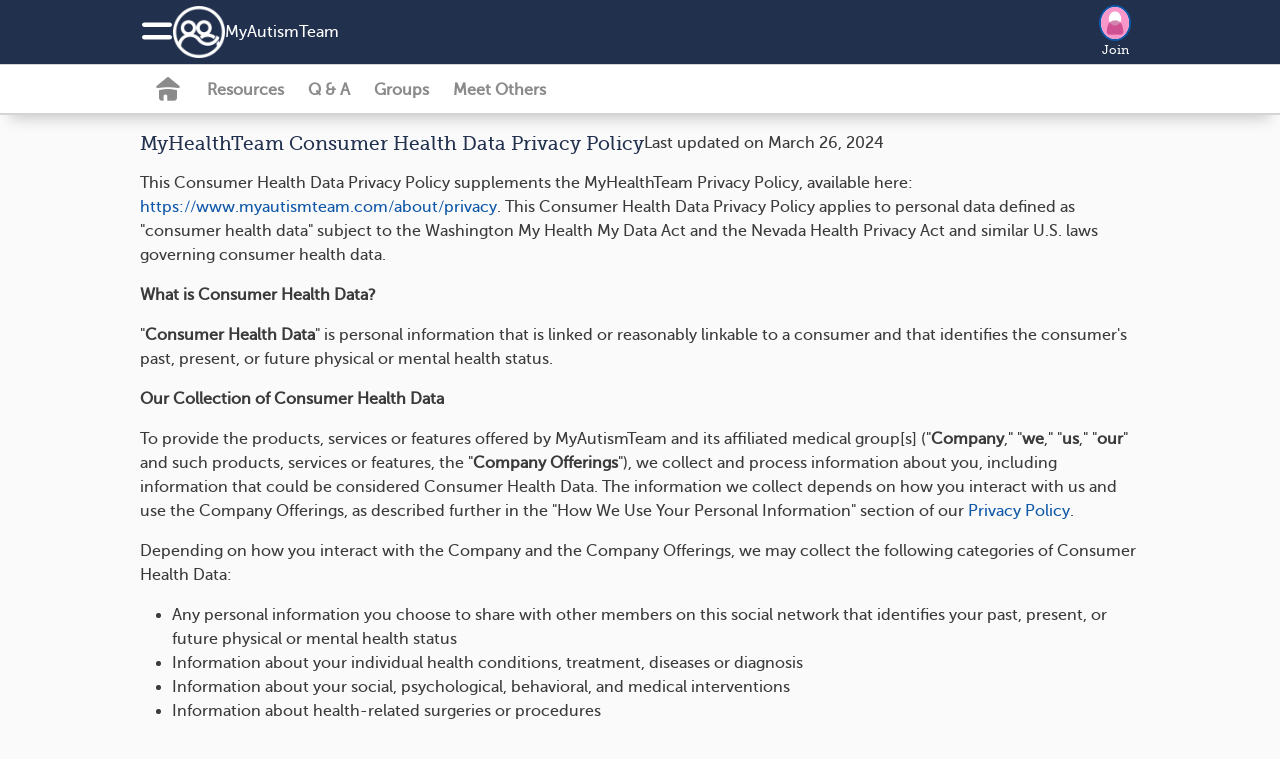

--- FILE ---
content_type: text/html; charset=utf-8
request_url: https://www.myautismteam.com/about/health_data
body_size: 10051
content:
<!DOCTYPE html>
<html lang="en" prefix="fb: https://www.facebook.com/2008/fbml">
  <head>
  <link rel="stylesheet" media="print" href="https://www.myautismteam.com/assets/print-cee7ff77be31dd87fbe314d626d0ceee970d2d092e91767dcb0d1c4a31c4f871.css" as="style" />
  <link rel="stylesheet" media="screen" href="https://www.myautismteam.com/assets/application-set4-a8dbfb55281680251e56b13ddbbfad244c311b01dbd4e1324ce0c9e2f65b1504.css" as="style" />  <link rel="stylesheet" media="screen" href="https://www.myautismteam.com/assets/foundation-application-aut-ca79b41c63f92fbeede9797d28f26ed61aa8e73f97d99968c1aa2211a10aaf46.css" as="style" />
  <link rel="manifest" href="/manifest.json" crossorigin="use-credentials">
<script src="//ajax.googleapis.com/ajax/libs/jquery/3.6.3/jquery.min.js" rel="preload" as="script" defer="defer"></script>

  <script src="https://www.myautismteam.com/assets/jquery-ui-07a16beeb0427a1643c0bb99f2665c60b203f17852fda527c4db428dfe9a6f4c.js" as="script" defer="defer"></script>
  <script src="https://www.myautismteam.com/assets/application-slim-0b769e829b4cdfea4dcebbb79ece6e7c6431adaa89f6f1527d1571c2a0435135.js" defer="defer"></script>
  <script src="https://www.myautismteam.com/assets/mht-foundation-slim-92235c82808fda5864d4ac2cb93dc22cec472564c05f187e925ab76bbaa1422d.js" defer="defer"></script>

<script src="https://www.myautismteam.com/assets/application-aut-4d0dfee3c814906af10768efbe6f771a3e4db6bc3e1abe55274a9c3d21962fc3.js" defer="defer"></script>

<script src="https://www.myautismteam.com/assets/ht.emoji-a7b617c4b52426e5cd803fedb66e6645a990db28f340aec9f4955ad0b29b57b6.js" type="module"></script>


<script>
//<![CDATA[

  
  var page_body_controller_name = 'about';
    var ht_fb_app_id = 164633163600112;
  var ht_logged_in = false;
  var consent_policy_id = '';

  healthTeams = typeof healthTeams === "undefined" ? {} : healthTeams;
  healthTeams.imgLazyFallback = function() { };




//]]>
</script>


  <script src="https://www.myautismteam.com/assets/gamanager-1dececea1b31c3e57ece29339ea242e095ed38a44fea180e99f34a870f984c48.js" defer="defer"></script>  
  
  

<script type="module">
//<![CDATA[


//]]>
</script>
  <meta charset="utf-8" />
<meta name="viewport" content="width=device-width, initial-scale=1.0" />
<meta name="keywords" content="Autism, Aspergers, Parents, Providers, Social Network, Autism Support, Autism Group, CDD, ASD, HFA, Rett Syndrome, PDD-NOS, ABA Applied Behavior Analysis, High Functioning Autism, Childhood Disintegrative Disorder, Spectrum, Kids, Children, parent autism support, autism social network, Parent Support Group">
<meta name="description" content="Parents can connect with parents like them, see who others use and where others go to help their own children on the autism spectrum.">

<link rel="preload" async="async" as="font" crossorigin="true" type="font/woff2" href="/fonts/embed/MuseoSlab_500_2-webfont.woff2"></link>
<link rel="preload" async="async" as="font" crossorigin="true" type="font/woff2" href="/fonts/embed/MuseoSans_500-webfont.woff2"></link>
<link rel="preload" async="async" as="font" crossorigin="true" type="font/woff" href="/fonts/embed/foundation-icons.woff"></link>
<link rel="preload" async="async" as="font" crossorigin="true" type="font/woff" href="/fonts/embed/mht-font.woff"></link>

<link href="https://connect.facebook.net"></link>
<link rel="dns-prefetch" href="https://connect.facebook.net"></link>
<link rel="preconnect" href="https://www.googletagmanager.com"></link>
<link rel="dns-prefetch" href="https://www.googletagmanager.com"></link>
<link href="https://www.gstatic.com"></link>
<link rel="dns-prefetch" href="https://www.gstatic.com"></link>
<link rel="preconnect" href="https://www.google-analytics.com"></link>
<link rel="dns-prefetch" href="https://www.google-analytics.com"></link>
<link rel="preconnect" href="https://ajax.googleapis.com"></link>
<link rel="dns-prefetch" href="https://ajax.googleapis.com"></link>
<link href="https://static.hotjar.com"></link>
<link rel="dns-prefetch" href="https://static.hotjar.com"></link>

<link rel="preload" as="script" href="https://connect.facebook.net/en_US/sdk.js"></link>
<link rel="preconnect" href="https://cdn.myhealthteams.com"></link>
<link rel="dns-prefetch" href="https://cdn.myhealthteams.com"></link>
<link href="https://www.facebook.com"></link>



<script>
//<![CDATA[

  window.dataLayer = window.dataLayer || [];
  window.dataLayer.push({});


  (function(w,d,s,l,i){
  w[l]=w[l]||[];
  w[l].push({'gtm.start': new Date().getTime(),event:'gtm.js'});
  var f=d.getElementsByTagName(s)[0], j=d.createElement(s),dl=l!='dataLayer'?'&l='+l:'';
  j.async=true;
  j.src='https://www.googletagmanager.com/gtm.js?id='+i+dl;
  f.parentNode.insertBefore(j,f);
  })(window,document,'script','dataLayer','GTM-PRDMQ44');
  (function(w,d,s,l,i){
  w[l]=w[l]||[];
  w[l].push({'gtm.start': new Date().getTime(),event:'gtm.js'});
  var f=d.getElementsByTagName(s)[0], j=d.createElement(s),dl=l!='dataLayer'?'&l='+l:'';
  j.async=true;
  j.src='https://www.googletagmanager.com/gtm.js?id='+i+dl;
  f.parentNode.insertBefore(j,f);
  })(window,document,'script','dataLayer','GTM-MFJQ4P4');

//]]>
</script>

<meta property="og:title" content="The social network for parents of kids with autism. | MyAutismTeam" />
<meta property="og:url" content="https://www.myautismteam.com/about/health_data" />
<meta property="og:image" content="https://www.myautismteam.com/assets/aut/fb_square-da20d2f4f7f50767fac6d5794e1cac702eadb525abe1e01b3543852f16634e1b.jpg" />
<meta property="og:site-name" content="MyAutismTeam" />
<meta property="og:description" content="Parents can connect with parents like them, see who others use and where others go to help their own children on the autism spectrum." />
<link rel="image_src" type="image/jpg" title="FB_THUMBNAIL" href="https://www.myautismteam.com/assets/aut/fb_square-da20d2f4f7f50767fac6d5794e1cac702eadb525abe1e01b3543852f16634e1b.jpg" />
<meta name="twitter:card" content="summary_large_image">
<meta name="twitter:site" content="@MyAutismTeam">
<meta name="twitter:title" content="The social network for parents of kids with autism. | MyAutismTeam">
<meta name="twitter:image" content="https://www.myautismteam.com/assets/aut/fb_square-da20d2f4f7f50767fac6d5794e1cac702eadb525abe1e01b3543852f16634e1b.jpg">
<meta name="twitter:description" content="Parents can connect with parents like them, see who others use and where others go to help their own children on the autism spectrum.">
<link rel="canonical" href="https://www.myautismteam.com/about/health_data" />


<link async="async" rel="apple-touch-icon" href="https://www.myautismteam.com/assets/mht/icon-76x-c868dbb6f535af44f98c16ccfae4cffc6d9535a35ad481abcd5916fb3c2ad1ca.png"></link>
<link async="async" rel="apple-touch-icon" sizes="76x76" href="https://www.myautismteam.com/assets/mht/icon-76x-c868dbb6f535af44f98c16ccfae4cffc6d9535a35ad481abcd5916fb3c2ad1ca.png"></link>
<link async="async" rel="apple-touch-icon" sizes="120x120" href="https://www.myautismteam.com/assets/mht/icon-120x-d0bc30d139a9464aa7c7e0603e53ed577331a5e9118249e0349148841b86befd.png"></link>
<link async="async" rel="apple-touch-icon" sizes="152x152" href="https://www.myautismteam.com/assets/mht/icon-152x-8851b2bcdccb06e73ec0f1af6f829743bfbed700d33d67a13559f7b417af1643.png"></link>
<link async="async" rel="apple-touch-icon" sizes="167x167" href="https://www.myautismteam.com/assets/mht/icon-167x-fffd4b8372c62c8adeac8ff9672bd5843ca9bb3fe0a4cb6cf56bc310ca85005a.png"></link>
<link async="async" rel="apple-touch-icon" sizes="180x180" href="https://www.myautismteam.com/assets/mht/icon-180x-61c491fb81aea837863d31f2debffdb3f6ccd89c79adc4b1dcf1baf7df4cfbe9.png"></link>
<link async="async" rel="apple-touch-icon" sizes="512x512" href="https://www.myautismteam.com/assets/mht/icon-512x-d427d6a2bc108a2081beec35a23e57d73659cabe9f4cf8b2549310e48d99fd47.png"></link>

<meta name="theme-color" content="#21304D"/>
<meta name="apple-mobile-web-app-capable" content="yes">
<meta name="apple-mobile-web-app-status-bar-style" content="#0F57A8">
<meta name="apple-mobile-web-app-title" content="MyAutismTeam">
<meta name="msapplication-TileImage" content="https://www.myautismteam.com/assets/mht/icon-180x-61c491fb81aea837863d31f2debffdb3f6ccd89c79adc4b1dcf1baf7df4cfbe9.png">
<meta name="msapplication-TileColor" content="#0F57A8">

<link async rel="icon" type="image/x-icon" href="https://www.myautismteam.com/assets/mht/favicon-2da2a8b5c11b9dbdae1c5be2c90ef3d430ee5b8f25471e534282cf3b0e864d80.ico"/>
<link async rel="icon" type="image/png" href="https://www.myautismteam.com/assets/mht/favicon-16x16-b29b0450808a53a80215e8a953831f4ca8d0fe86086d60a1f5d6415bbed62a71.png" sizes="16x16">
<link async rel="icon" type="image/png" href="https://www.myautismteam.com/assets/mht/favicon-32x32-7074412db8124934305517568a1ce6400c47373482f7c9a58beff194c615663c.png" sizes="32x32">
<link async rel="icon" type="image/png" href="https://www.myautismteam.com/assets/mht/favicon-48x48-aa435083057012509e82211f545648d4a199144e2e91aea7a57b95e895468f05.png" sizes="48x48">



  <title>The social network for parents of kids with autism. | MyAutismTeam</title>
  

  <meta name="csrf-param" content="authenticity_token" />
<meta name="csrf-token" content="nbv81U7LgvLsVXmYDHHyzf9dlO9T9NU3ywF7cDCjXzDs52PC0+pDO7X5T3lm7+/iDnspxPp/p/dfjNFz31sUVQ==" />
</head>

<body id="about-health_data" class='aut about health_data '>
  <noscript>
  <div id="notice_container">
    <section id="notice" style="position: fixed; top: 0px; padding: 1em; margin:0 25%; width: 50%;">
      Many features of MyAutismTeam will not work unless you enable JavaScript support in your browser.
    </section>
  </div>
</noscript>

  
<div class='consent reveal' id="consent-modal" data-reveal data-overlay="false" data-close-on-click="true" data-close-on-esc="true">
  <form class="simple_form new_user" id="new_user" novalidate="novalidate" data-type="html" action="#" accept-charset="UTF-8" data-remote="true" method="post"><input name="utf8" type="hidden" value="&#x2713;" autocomplete="off" /><input type="hidden" name="_method" value="put" autocomplete="off" />
    <div class="consent-popup">
      <div class="consent-popup-content">
        <span>In order to operate the site and better serve you, we collect your data. We also use this data and share with our vendors for the purposes of marketing, research, and monitoring.</span>
        
      </div>
      <div class="hide consent-popup-content">
        <span>In order to operate the site and better serve you, we collect your data. We also use this data and share with our vendors for the purposes of marketing, research, and monitoring.</span>

      </div>
      <div class="input hidden user_policy_id"><input class="hidden" autocomplete="off" type="hidden" name="user[policy_id]" id="user_policy_id" /></div>
      <div class="input hidden user_data_collect_consent"><input value="true" class="hidden" autocomplete="off" type="hidden" name="user[data_collect_consent]" id="user_data_collect_consent" /></div>
      <div class="input hidden user_data_disclose_consent"><input value="true" class="hidden" autocomplete="off" type="hidden" name="user[data_disclose_consent]" id="user_data_disclose_consent" /></div>
      <div class="button-wrapper">
        <input type="submit" name="commit" value="Reject" id="reject" class="button white-button" data-ga="privacy-consent-popup_reject" data-disable-with="Reject" />
        <input type="submit" name="commit" value="Accept" id="approve" data-ga="privacy-consent-popup_accept" data-disable-with="Accept" class="button" />
      </div>
      <div class="smaller text-center mht-privacy-policy">
  <a target="_blank" href="/about/privacy">Privacy Policy</a>
  <span class="bullet">•</span>
  <a target="_blank" href="/about/privacy#ca_notice">CA Notice at Collection</a>
</div>

    </div>
</form></div>

<div id="notice_container">
  

</div>


  <div class="off-canvas position-left" id="leftOffCanvas" data-auto-focus="false" data-off-canvas data-content-scroll="false" data-transition="overlap">
  <div class="off-canvas-menu">
  <img class="logo" loading="lazy" src="https://www.myautismteam.com/assets/aut/logo_home-d7c58fad0a86beb52c17e6127bd65a0fa4f455532286404e9463b34923b94ae9.png" />
    <div class="canvas-cta">
      <h2>Connect with others who understand.</h2>

      <ul class="value-props">
          <li> <span class="mi_check"></span>
            Learn from expert-reviewed resources
          </li>
          <li> <span class="mi_check"></span>
            Real advice from people who’ve been there
          </li>
          <li> <span class="mi_check"></span>
            People who understand what you’re going through
          </li>
      </ul>
      <a class="ob-link authentication" data-ga="hamburger-menu_sign-up" href="/users/signup/start">Sign up</a>
      <a class="wb-link authentication" data-ga="hamburger-menu_log-in" href="/users/sign_in">Log in</a>
    </div>

  <div class='open'>
  <div class="links">
    <a data-ga="hamburger-menu_fabio" href="javascript: HT.gpt.startChat();">Personal Assistant</a>
    <a data-ga="hamburger-menu_what-is-this-site" href="/about">What is This Site</a>
    <a target="_blank" data-ga="hamburger-menu_help-center" href="/support">Help Center</a>
    <a target="_blank" data-ga="hamburger-menu_crisis" href="https://myhealthteams.freshdesk.com/en/support/solutions/articles/43000232336-crisis">Crisis</a>
  </div>
</div>

  
</div>


  <div class="mht-logo-container">
    <span class="powered-by-title">Powered By</span>
    <img class="mht-logo" loading="lazy" src="https://www.myautismteam.com/assets/mht/mht_text-31b03159bdaf795c0c3965e8960471e0843c8ee9226a4a59754779293d68ef60.png" />
  </div>
</div>

  
  <div class="off-canvas-content" data-off-canvas-content>
    <div class="inner-wrap">
      
      <div id="nav-container">
  <div class="navbar  ">
  <div class="mht-top-bar">
    <div class="top-bar-left">
      <ul class="tabs with_left_hamburger" id="top-bar-logo">
        <li class="hide_on_scroll site_logo_holder">
          <div class="user-nav">
  <button class="mi_menu" id="site-navigation-icon" data-toggle="leftOffCanvas" data-ga='nav-menu_hamburger'>
    <span></span>
  </button>
</div>

          <a class="icon-link" data-ga="nav-menu_logo-icon" href="/">
            <img class="icon" loading="lazy" src="https://www.myautismteam.com/assets/mht/mht_white-5725ef4703b0e8108f8637304e8b093ba2948dc080f86abf78ea8f678d9f9972.png" />
</a>          <div class='site_name_language'>
            <a class="nav-site-name" data-ga="nav-menu_site-name" href="/">
              My<wbr>Autism<wbr>Team
</a>            
          </div>
        </li>
        <li class="show_on_scroll">
          <div class="user-nav">
  <button class="mi_menu" id="site-navigation-icon" data-toggle="leftOffCanvas" data-ga='nav-menu_hamburger'>
    <span></span>
  </button>
</div>

          <a data-ga="nav-menu_logo-icon" href="/"><img class="icon" loading="lazy" src="https://www.myautismteam.com/assets/mht/mht_white-5725ef4703b0e8108f8637304e8b093ba2948dc080f86abf78ea8f678d9f9972.png" /></a>
        </li>
      </ul>
    </div>

    <div class="heading-title show_on_scroll bold">Get the Latest!</div>

    <div class='top-bar-right-holder'>
      
      <div class="top-bar-right hide_on_scroll" id="top_right_hamburger_holder">
        <ul class="tabs">
          <li><div class="user-nav">
  

    <div class='user-image img-wrapper mini-image-join'>
      <a rel="nofollow" data-ga="nav-menu_profile-picture" href="/users/sign_up">
        <img loading="lazy" class="mini polaroid my_polaroid" src="https://www.myautismteam.com/assets/default_avatars/silhouettes/0-23ca04cdd95ff55608633895b51ec9464a7f87d7964a65960c21740e232861c0.png" />
        Join
</a>    </div>
</div>
</li>
        </ul>
      </div>
    </div>
    <div class="top-bar-right show_on_scroll bold">
      <a class="ob-link authentication" data-ga="sticky-bar_login" href="/users/sign_in?user_return_to=">Log Back In</a>
    </div>
  </div>
</div>

  <div class="navbar secondary-navbar">
  <div class="mht-below-top-bar">
    <div class="top-bar-left">
      <ul class="tabs">
        <li>
          <div class="user-nav">
                <a class="mi_home_off " data-ga="sub-nav_home" href="/"></a>

<a class="nav-resources-link  " data-ga="sub-nav_resources" href="/resources">Resources</a>

<a class="nav-questions-link " data-ga="sub-nav_qa" href="/questions">Q &amp; A</a>

  <a class="new-nav-link nav-groups-link " data-ga="sub-nav_groups" href="/groups">Groups</a>

  <a class="nav-meet-others-link " data-ga="sub-nav_meet-others" href="/parents?all=1">Meet Others</a>



          </div>
        </li>
      </ul>
    </div>
  </div>
</div>

</div>

          <section id="content">
    <h2>MyHealthTeam Consumer Health Data Privacy Policy</h2>
    <p>Last updated on March 26, 2024</p>

    <p>
      This Consumer Health Data Privacy Policy supplements the MyHealthTeam Privacy Policy,
      available here: <a href="/about/privacy">https://www.myautismteam.com/about/privacy</a>.
      This Consumer Health Data Privacy Policy applies to personal data defined as "consumer
      health data" subject to the Washington My Health My Data Act and the Nevada Health Privacy
      Act and similar U.S. laws governing consumer health data.
    </p>

    <p><strong>What is Consumer Health Data?</strong></p>
    <p>
      "<strong>Consumer Health Data</strong>" is personal information that is linked or
      reasonably linkable to a consumer and that identifies the consumer's past, present,
      or future physical or mental health status.
    </p>

    <p><strong>Our Collection of Consumer Health Data</strong></p>
    <p>
      To provide the products, services or features offered by MyAutismTeam and
      its affiliated medical group[s] ("<strong>Company</strong>," "<strong>we</strong>,"
      "<strong>us</strong>," "<strong>our</strong>" and such products, services or features,
      the "<strong>Company Offerings</strong>"), we collect and process information about
      you, including information that could be considered Consumer Health Data. The information
      we collect depends on how you interact with us and use the Company Offerings, as described
      further in the "How We Use Your Personal Information" section of our
      <a href="/about/privacy#use_personal_information">Privacy Policy</a>.
    </p>

    <p>
      Depending on how you interact with the Company and the Company Offerings, we may collect
      the following categories of Consumer Health Data:
    </p>

    <ul>
      <li>Any personal information you choose to share with other members on this social network that identifies your past, present, or future physical or mental health status</li>
      <li>Information about your individual health conditions, treatment, diseases or diagnosis</li>
      <li>Information about your social, psychological, behavioral, and medical interventions</li>
      <li>Information about health-related surgeries or procedures</li>
      <li>Information about use or purchase of or satisfaction with a prescribed medication</li>
      <li>Bodily functions, vital signs, symptoms, or measurements relating to a health status</li>
      <li>Information about diagnoses or diagnostic testing, treatment, or medication</li>
      <li>Gender-affirming care information</li>
      <li>Reproductive or sexual health information</li>
      <li>Biometric data</li>
      <li>Genetic data</li>
      <li>Data that identifies you seeking health care services</li>
      <li>Other information that is derived or extrapolated from non-health information that we process to associate or identify a consumer with the data described above</li>
    </ul>

    <p><strong>Sources of Consumer Health Data</strong></p>
    <p>
      Depending on how you interact with the Company and the Company Offerings, we may collect
      Consumer Health Data about you directly from you (which may include your interactions with
      our website and the Company Offerings), from other people (including other users of the
      website and Company Offerings), your device(s), and partners, vendors and third parties,
      as described further in our <a href="/about/privacy">Privacy Policy</a>.
    </p>

    <p><strong>Why We Collect and Use Consumer Health Data</strong></p>
    <p>
      We collect and use Consumer Health Data as reasonably necessary to provide you with the
      Company Offerings you have requested. This may include:
    </p>

    <ul>
      <li>Providing, personalizing and improving the Company Offering</li>
      <li>Providing measurement, analytics and other business services</li>
      <li>Promoting safety, integrity and security</li>
      <li>Communicating with you</li>
      <li>Other essential business operations that support our ability to provide you with the Company Offerings, such as understanding (in aggregate) usage of the Company Offerings and conducting research and development</li>
      <li>Complying with our legal obligations</li>
    </ul>

    <p>
      We may also collect and use Consumer Health Data for other purposes with your consent or
      authorization. For additional information on our use of information, please see the
      "How We Use Your Personal Information" section of our
      <a href="/about/privacy#use_personal_information">Privacy Policy</a>.
    </p>

    <p><strong>Disclosure of Consumer Health Data</strong></p>
    <p>
      We may disclose each of the categories of Consumer Health Data described above as
      reasonably necessary to provide you with the Company Offerings you have requested
      (as described above), or for other purposes with your consent or authorization.
    </p>

    <p>We share Consumer Health Data with the following categories of third parties:</p>
    <ul>
      <li>Other registered members on this patient social network</li>
      <li>People and accounts you share and communicate with</li>
      <li>People and accounts with which others share or reshare content about you</li>
      <li>Apps, websites, and third-party integrations on or using the Company Offerings</li>
      <li>New owners in the event of a change of ownership or control of all or part of the Company or the Company Offerings</li>
      <li>Partners, including partners offering goods and services through the Company</li>
      <li>Vendors, including measurement and marketing vendors</li>
      <li>Service providers</li>
      <li>Third parties, including external researchers and academics</li>
      <li>Law enforcement or other third parties in connection with legal requests, to comply with applicable law or to prevent harm</li>
    </ul>

    <p>
      We may also share Consumer Health Data with additional categories of third parties with
      your consent or authorization. For additional information regarding our sharing of
      information, including Consumer Health Data, please see the "How We Share Your Personal
      Information" section of our
      <a href="/about/privacy#share">Privacy Policy</a>.
    </p>

    <p><strong>How to Exercise your Rights</strong></p>
    <p>
      Depending on where you live and subject to certain exceptions, you may have certain
      rights in relation to your Consumer Health Data, including the right to:
    </p>
    <ul>
      <li>Request that we confirm whether we are collecting or disclosing your Consumer Health Data (and with whom), and to access such Consumer Health Data</li>
      <li>Request the deletion of your Consumer Health Data</li>
      <li>Request to withdraw your consent for the collection or disclosure of your Consumer Health Data</li>
      <li>Review and request changes to your Consumer Health Data</li>
    </ul>

    <p>
      To submit a request to exercise your rights, and as applicable, to appeal a consumer
      rights action, please contact us at
      <a href="mailto:healthdata@myhealthteam.com">healthdata@myhealthteam.com</a>.
    </p>

    <p><strong>Material Changes to this Consumer Health Data Privacy Policy</strong></p>
    <p>
      We'll notify you before we make material changes to this Consumer Health Data Privacy
      Policy. You'll have the opportunity to review the revised Consumer Health Data Privacy
      Policy before you choose to continue using the Company Offerings.
    </p>

    <p><strong>Contact for More Information</strong></p>
    <p>
      If you have additional questions about this Consumer Health Data Privacy Policy, please
      contact us by e-mail at <a href="mailto:healthdata@myhealthteam.com">healthdata@myhealthteam.com</a>.
    </p>
  </section>


      
    </div>
  </div>

  
  
  
  
  <script type="module">
//<![CDATA[

$j(function() {
  HT.gpt.init('6LcU5SoeAAAAAGLalK2P2pGEQiRR1Lpwms2PB_m4', false);

});

//]]>
</script>
<div class="fab-container hide">
  <div data-open="gpt-chat" class="gpt-avatar-logo" data-ga="chatbot_floating-action-button" >
    <img src="https://www.myautismteam.com/assets/mht/chatbot_avatar-7e1477d9f6da8393fd083dd7b9a43243bd03e3d50c2c15b383278e22127cde47.png" />
  </div>
</div>
<div id="gpt-chat" data-reveal data-hide-faqs="false" class="blue-background reveal medium" role="dialog">
</div>

<script src="https://www.recaptcha.net/recaptcha/api.js?render=6LcU5SoeAAAAAGLalK2P2pGEQiRR1Lpwms2PB_m4"   ></script>
        <script>
          // Define function so that we can call it again later if we need to reset it
          // This executes reCAPTCHA and then calls our callback.
          function executeRecaptchaForChat() {
            grecaptcha.ready(function() {
              grecaptcha.execute('6LcU5SoeAAAAAGLalK2P2pGEQiRR1Lpwms2PB_m4', {action: 'chat'}).then(function(token) {
                setInputWithRecaptchaResponseTokenForChat('g-recaptcha-response-data-chat', token)
              });
            });
          };
          // Invoke immediately
          executeRecaptchaForChat()

          // Async variant so you can await this function from another async function (no need for
          // an explicit callback function then!)
          // Returns a Promise that resolves with the response token.
          async function executeRecaptchaForChatAsync() {
            return new Promise((resolve, reject) => {
             grecaptcha.ready(async function() {
                resolve(await grecaptcha.execute('6LcU5SoeAAAAAGLalK2P2pGEQiRR1Lpwms2PB_m4', {action: 'chat'}))
              });
            })
          };

                  var setInputWithRecaptchaResponseTokenForChat = function(id, token) {
          var element = document.getElementById(id);
          if (element !== null) element.value = token;
        }

        </script>
<input type="hidden" name="g-recaptcha-response-data[chat]" id="g-recaptcha-response-data-chat" data-sitekey="6LcU5SoeAAAAAGLalK2P2pGEQiRR1Lpwms2PB_m4" class="g-recaptcha g-recaptcha-response "/>


    <div id="nav-ribbon">
  <div class="ribbon-links show-for-medium">
      <a href="https://www.myautismteam.com/resources/autism-an-overview">ABOUT AUTISM</a>
      <a href="https://www.myautismteam.com/resources/autism-types-and-classification">TYPES</a>
      <a href="https://www.myautismteam.com/resources/autism-the-path-to-diagnosis">DIAGNOSIS</a>
      <a href="https://www.myautismteam.com/resources/behaviors-and-other-symptoms-of-autism">BEHAVIORS AND SYMPTOMS</a>
      <a href="https://www.myautismteam.com/resources/treatments-for-autism">TREATMENTS</a>
      <a href="https://www.myautismteam.com/resources">RESOURCES</a>
  </div>

  <div class="ribbon-links hide-for-medium">
    <select name="ribbon-nav-mobile" id="ribbon-nav-mobile" onchange="window.location = this.value;"><option value="">Learn more...</option><option value="https://www.myautismteam.com/resources/autism-an-overview">ABOUT AUTISM</option>
<option value="https://www.myautismteam.com/resources/autism-types-and-classification">TYPES</option>
<option value="https://www.myautismteam.com/resources/autism-the-path-to-diagnosis">DIAGNOSIS</option>
<option value="https://www.myautismteam.com/resources/behaviors-and-other-symptoms-of-autism">BEHAVIORS AND SYMPTOMS</option>
<option value="https://www.myautismteam.com/resources/treatments-for-autism">TREATMENTS</option>
<option value="https://www.myautismteam.com/resources">RESOURCES</option></select>
  </div>
</div>


<div id="page_footer" role="navigation" class="page_section">
  <div class="site-image">
    <img loading="lazy" src="https://www.myautismteam.com/assets/aut/logo_home-d7c58fad0a86beb52c17e6127bd65a0fa4f455532286404e9463b34923b94ae9.png" />
    
  </div>
  <div class='footer_paragraph'>
  <div class="text-intro">
      MyAutismTeam is the social network for parents of kids with autism. Get the emotional support you need from others like you, and gain practical advice and insights on managing treatment or therapies for autism. MyAutismTeam is the only social network where you can truly connect, make real friendships, and share daily ups and downs in a judgement-free place.

  </div>
</div>


  <div role="navigation" class="">
    <div>
      <div class="title">Quick Links</div>
      <a href="/resources">Resources</a>
      

      <a href="/treatments">Treatments A-Z</a>
      <a target="_blank" href="/support">Help Center</a>
      <a target="_blank" href="https://myhealthteams.freshdesk.com/en/support/solutions/articles/43000232336-crisis">Crisis</a>
    </div>
    <div>
      <div class="title">About</div>
      <a href="/about">What is This Site</a>
      <a href="/resources/getting-started-on-myautismteam/list">Getting started</a>
      <a href="/about/guidelines">Guidelines</a>
      <a target="_blank" href="https://myhealthteams.freshdesk.com/en/support/solutions/articles/43000553045-accessibility">Accessibility</a>
      <a href="/about/partner">Partner with us</a>
      <a target="_blank" href="https://www.myhealthteam.com/press/">Press/News</a>
    </div>
    <div>
      <div class="title">Policies</div>
      <a href="/about/tos">Terms of Use</a>
      <a href="/about/privacy">Privacy Policy</a>
      <a href="/about/cookies_policy">Cookie policy</a>
      <a href="/about/health_data">Health Data Policy</a>
      <a href="/about/privacy#privacy_rights" data-ga="footer_privacy">Your Privacy Choices</a>
      <a href="/about/privacy#ca_notice">CA Notice</a>
    </div>
    <div>
      <div class="powered-by-title">Powered By</div>
      <img class="mht-logo" loading="lazy" src="https://www.myautismteam.com/assets/mht/mht_text-31b03159bdaf795c0c3965e8960471e0843c8ee9226a4a59754779293d68ef60.png" />
    </div>
  </div>

  <div class='footer_paragraph'>
  <div class="footing">
    &copy; <span>2026</span> MyHealthTeam, a Swoop company. All rights reserved.
  </div>
</div>

<div class='footer_paragraph'>
  <div class="footing">
    MyAutismTeam is not a medical referral site and does not recommend or endorse any particular provider or medical treatment.
    No information on MyAutismTeam should be construed as medical and/or health advice.
  </div>
</div>

</div>


  

  
<script src="https://www.myautismteam.com/assets/pwa-main-6048347b468367b93563bd123b3d84507b4606b32ae1a3f4ce144ef18dbbac77.js" defer="defer"></script><!--BEGIN QUALTRICS WEBSITE FEEDBACK SNIPPET-->
<script type='text/javascript'>
(function(){var g=function(e,h,f,g){
this.get=function(a){for(var a=a+"=",c=document.cookie.split(";"),b=0,e=c.length;b<e;b++){for(var d=c[b];" "==d.charAt(0);)d=d.substring(1,d.length);if(0==d.indexOf(a))return d.substring(a.length,d.length)}return null}; this.set=function(a,c){var b="",b=new Date;b.setTime(b.getTime()+6048E5);b="; expires="+b.toGMTString();document.cookie=a+"="+c+b+"; path=/; "}; this.check=function(){var a=this.get(f);if(a)a=a.split(":");else if(100!=e)"v"==h&&(e=Math.random()>=e/100?0:100),a=[h,e,0],this.set(f,a.join(":"));else return!0;var c=a[1];if(100==c)return!0;switch(a[0]){case "v":return!1;case "r":return c=a[2]%Math.floor(100/c),a[2]++,this.set(f,a.join(":")),!c}return!0};
this.go=function(){if(this.check()){var a=document.createElement("script");a.type="text/javascript";a.src=g;document.body&&document.body.appendChild(a)}};
this.start=function(){var t=this;"complete"!==document.readyState?window.addEventListener?window.addEventListener("load",function(){t.go()},!1):window.attachEvent&&window.attachEvent("onload",function(){t.go()}):t.go()};};
try{(new g(100,"r","QSI_S_ZN_0xqXFirV2xk9o8e","https://zn0xqxfirv2xk9o8e-myhealthteams.siteintercept.qualtrics.com/SIE/?Q_ZID=ZN_0xqXFirV2xk9o8e")).start()}catch(i){}})();
</script><div id='ZN_0xqXFirV2xk9o8e'><!--DO NOT REMOVE-CONTENTS PLACED HERE--></div>
<!--END WEBSITE FEEDBACK SNIPPET-->
<script type="module">
//<![CDATA[
$j(function() {
    $j(document).foundation();
  healthTeams.init(healthTeams.about, healthTeams.about_health_data, '', false, );
      HT.fb.init();
  
  HT.consent.init(false, false);

  MhtLocale.init();
  healthTeams.document_init( MhtLocale.about, MhtLocale.about_health_data);

});

(function(w) {
  w.mh=w.mh||function(){(w.mh.q=w.mh.q||[]).push(arguments)};
  const script = document.createElement('script');
  script.src = 'https://www.myautismteam.com/assets/sdk-69ed2b321b52647b407b829d6795bdecb8264aca8a7a434e038a91f383c923de.js';
  script.id = 'mht-sdk';
  script.type = 'text/javascript';
  document.body.appendChild(script);

})(window);

//]]>
</script><noscript>
  
    <iframe src="https://www.googletagmanager.com/ns.html?id=GTM-PRDMQ44" height="0" width="0" style="display:none;visibility:hidden"></iframe>
    <iframe src="https://www.googletagmanager.com/ns.html?id=GTM-MFJQ4P4" height="0" width="0" style="display:none;visibility:hidden"></iframe>

</noscript>

  
</body>

  
</html>


--- FILE ---
content_type: text/css
request_url: https://www.myautismteam.com/assets/foundation-application-aut-ca79b41c63f92fbeede9797d28f26ed61aa8e73f97d99968c1aa2211a10aaf46.css
body_size: -66
content:
.aut.home #top .member-info{color:white}


--- FILE ---
content_type: application/javascript
request_url: https://www.myautismteam.com/assets/application-aut-4d0dfee3c814906af10768efbe6f771a3e4db6bc3e1abe55274a9c3d21962fc3.js
body_size: 119
content:
MhtLocale="undefined"==typeof MhtLocale?{}:MhtLocale,Aut="undefined"==typeof Aut?{}:Aut,MhtLocale={init:function(){}},Aut="undefined"==typeof Aut?{}:Aut,Aut.patients={hide_neurotypical:function(){$j(this).find("option:selected").text().match(/neurotypical/i)?$j(this).parent().next(".date").slideUp():$j(this).parent().next(".date").slideDown()}},MhtLocale.patients={init:function(){$j("#patient-form").on("change",".diagnosis.select",Aut.patients.hide_neurotypical)}};